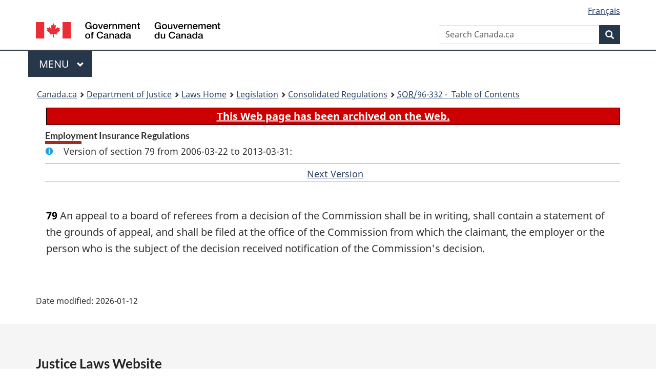

--- FILE ---
content_type: text/html
request_url: https://lois-laws.justice.gc.ca/eng/regulations/SOR-96-332/section-79-20060322.html
body_size: 14409
content:
<!DOCTYPE html>
<html class="no-js" lang="en" dir="ltr">
<head>
<meta charset="utf-8">
<meta property="dcterms:accessRights" content="2"/>
<meta property="dcterms:service" content="JUS-Laws_Lois"/>
<meta content="width=device-width,initial-scale=1" name="viewport">
<meta name="dcterms.language" title="ISO639-2" content="eng">
<link href="/canada/themes-dist/GCWeb/assets/favicon.ico" rel="icon" type="image/x-icon">
<link rel="stylesheet" href="/canada/themes-dist/GCWeb/css/theme.min.css">
<link rel="stylesheet" type="text/css" href="/css/browse.css">
<link rel="stylesheet" type="text/css" href="/css/lawContent.css">
<link rel="stylesheet" type="text/css" href="/css/commonView.css">
<script src="//assets.adobedtm.com/be5dfd287373/bb72b7edd313/launch-e34f760eaec8.min.js"></script>
<link rel="stylesheet" href="/js/jquery-ui.css" />
<title>ARCHIVED - Employment Insurance Regulations</title>
<meta content="width=device-width, initial-scale=1" name="viewport" />
<!-- Meta data -->
<meta name="description" content="Federal laws of Canada" />
<meta name="dcterms.title" content="Consolidated federal laws of Canada, Employment Insurance Regulations" />
<meta name="dcterms.creator" title="Department of Justice" content="Legislative Services Branch" />
<meta name="dcterms.issued" title="W3CDTF" content="2006-03-22" />
<meta name="dcterms.modified" title="W3CDTF" content="2006-03-22" />
<meta name="dcterms.subject" title="scheme" content="Consolidated federal laws of Canada, Employment Insurance Regulations" />
<meta name="dcterms.language" title="ISO639-2" content="eng" />
<link href="https://fonts.googleapis.com/css?family=Montserrat" rel="stylesheet">
</head>
<body vocab="http://schema.org/" typeof="webPage">
<nav>
	<ul id="wb-tphp" class="wb-init wb-disable-inited">
		<li class="wb-slc"><a class="wb-sl" href="#wb-cont">Skip to main content</a></li>
		<li class="wb-slc"><a class="wb-sl" href="#wb-info">Skip to "About government"</a></li>
		<li class="wb-slc"><a class="wb-sl" rel="alternate" href="?wbdisable=true">Switch to basic HTML version</a></li>
	</ul>
</nav>

<header> 
	<div id="wb-bnr" class="container">
		<section id="wb-lng" class="text-right">
			<h2 class="wb-inv">Language selection</h2>
			<ul class="list-inline margin-bottom-none">
				<li><a href="/scripts/changelanguage.asp" lang="fr">Fran&ccedil;ais</a></li>
			</ul>
		</section>
		<div class="row">
			<div class="brand col-xs-5 col-md-4">
				<a href="https://www.canada.ca/en.html" rel="external"><img src="/canada/themes-dist/GCWeb/assets/sig-blk-en.svg" alt="Government of Canada" property="logo"></a>
			</div>
			<section id="wb-srch" class="col-lg-8 text-right">
				<h2>Search</h2>
				<form action="https://www.canada.ca/en/sr/srb.html" method="get" name="cse-search-box" role="search" class="form-inline ng-pristine ng-valid">
					<div class="form-group">
						<label for="wb-srch-q" class="wb-inv">Search Canada.ca</label>
						<input name="cdn" value="canada" type="hidden">
						<input name="st" value="s" type="hidden">
						<input name="num" value="10" type="hidden">
						<input name="langs" value="en" type="hidden">
						<input name="st1rt" value="1" type="hidden">
						<input name="s5bm3ts21rch" value="x" type="hidden">
						<input id="wb-srch-q" list="wb-srch-q-ac" class="wb-srch-q form-control" name="q" type="search" value="" size="34" maxlength="170" placeholder="Search Canada.ca">
						<input type="hidden" name="_charset_" value="UTF-8">
						<datalist id="wb-srch-q-ac"> </datalist>
					</div>
					<div class="form-group submit">
						<button type="submit" id="wb-srch-sub" class="btn btn-primary btn-small" name="wb-srch-sub"><span class="glyphicon-search glyphicon"></span><span class="wb-inv">Search</span></button>
					</div>
				</form>
			</section>
		</div>
	</div>
<nav id="wb-cont-menu" class="gcweb-v2 gcweb-menu" typeof="SiteNavigationElement">
	<div class="container">
		<h2 class="wb-inv">Menu</h2>
		<button type="button" aria-haspopup="true" aria-expanded="false"><span class="wb-inv">Main </span>Menu <span class="expicon glyphicon glyphicon-chevron-down"></span></button>
		<ul role="menu" aria-orientation="vertical" data-ajax-replace="https://www.canada.ca/content/dam/canada/sitemenu/sitemenu-v2-en.html">
			<li role="presentation"><a role="menuitem" tabindex="-1" href="https://www.canada.ca/en/services/jobs.html">Jobs and the workplace</a></li>
			<li role="presentation"><a role="menuitem" tabindex="-1" href="https://www.canada.ca/en/services/immigration-citizenship.html">Immigration and citizenship</a></li>
			<li role="presentation"><a role="menuitem" tabindex="-1" href="https://travel.gc.ca/">Travel and tourism</a></li>
			<li role="presentation"><a role="menuitem" tabindex="-1" href="https://www.canada.ca/en/services/business.html">Business and industry</a></li>
			<li role="presentation"><a role="menuitem" tabindex="-1" href="https://www.canada.ca/en/services/benefits.html">Benefits</a></li>
			<li role="presentation"><a role="menuitem" tabindex="-1" href="https://www.canada.ca/en/services/health.html">Health</a></li>
			<li role="presentation"><a role="menuitem" tabindex="-1" href="https://www.canada.ca/en/services/taxes.html">Taxes</a></li>
			<li role="presentation"><a role="menuitem" tabindex="-1" href="https://www.canada.ca/en/services/environment.html">Environment and natural resources</a></li>
			<li role="presentation"><a role="menuitem" tabindex="-1" href="https://www.canada.ca/en/services/defence.html">National security and defence</a></li>
			<li role="presentation"><a role="menuitem" tabindex="-1" href="https://www.canada.ca/en/services/culture.html">Culture, history and sport</a></li>
			<li role="presentation"><a role="menuitem" tabindex="-1" href="https://www.canada.ca/en/services/policing.html">Policing, justice and emergencies</a></li>
			<li role="presentation"><a role="menuitem" tabindex="-1" href="https://www.canada.ca/en/services/transport.html">Transport and infrastructure</a></li>
			<li role="presentation"><a role="menuitem" tabindex="-1" href="http://international.gc.ca/world-monde/index.aspx?lang=eng">Canada and the world</a></li>
			<li role="presentation"><a role="menuitem" tabindex="-1" href="https://www.canada.ca/en/services/finance.html">Money and finances</a></li>
			<li role="presentation"><a role="menuitem" tabindex="-1" href="https://www.canada.ca/en/services/science.html">Science and innovation</a></li>
		</ul>
	</div>
</nav>
<nav id="wb-bc" property="breadcrumb"><h2>You are here:</h2><div class="container"><ol class="breadcrumb"><li><a href="https://www.canada.ca/en.html">Canada.ca</a></li><li><a href="https://www.justice.gc.ca/eng/index.html">Department of Justice</a></li><li><a href="/eng">Laws Home</a></li><li><a href="/eng/laws-index.html">Legislation</a></li><li><a href="/eng/regulations/">Consolidated Regulations</a></li><li><a href="/eng/regulations/SOR-96-332/index.html"><abbr title='Statutory Orders and Regulations'>SOR</abbr>/96-332 - &#x00A0;Table of Contents</a></li></ol></div></nav>
</header>
<main property="mainContentOfPage" typeof="WebPageElement">
<div class="container">
<!-- MAIN CONT DIV START -->
<div class="archiveBar"><a href="/eng/ArchiveNote">This Web page has been archived on the Web.</a></div>
<div class='legisHeader'><h1 class='HeadTitle' id='wb-cont'>Employment Insurance Regulations</h1><div id='assentedDate' class='info'>Version of section 79 from 2006-03-22 to 2013-03-31:</div><div class='lineSeparator goldLineTop'></div>
<div class='lineSeparator nextPreviousBtnAlign'> &nbsp; <a rel='next' href='section-79-20130401.html#wb-cont' class='button'>Next Version<span class='wb-invisible'>of section</span></a></div>
</div><div class='docContents' id='docCont'>
<section><div class="wb-txthl">
﻿<p class="Section" id="1089192"><strong><a class="sectionLabel" id="s-79"><span class="sectionLabel">79</span></a></strong> An appeal to a board of referees from a decision of the Commission shall be in writing, shall contain a statement of the grounds of appeal, and shall be filed at the office of the Commission from which the claimant, the employer or the person who is the subject of the decision received notification of the Commission's decision.
</div></section></div>
<!-- MAIN CONT DIV END --></div>
<section class="pagedetails container">
    <h2 class="wb-inv">Page Details</h2>   
        <dl id="wb-dtmd">
    <dt>Date modified: </dt>
    <dd><time property="dateModified">﻿2026-01-12</time></dd>
</dl>
</section>
<script src="https://ajax.googleapis.com/ajax/libs/jquery/2.2.4/jquery.js"></script>
<script src="/canada/themes-dist/wet-boew/js/wet-boew.min.js"></script>
<script src="/canada/themes-dist/GCWeb/js/theme.min.js"></script>
</main>
<footer id="wb-info">
	<div class="gc-contextual" style="background: #f5f5f5 !important; color: #222222ff">
		<div class="container">
			<nav class="wb-navcurr pb-4 pt-4">
				<h3 class="mt-4">Justice Laws Website</h3>
				<ul class="list-unstyled colcount-sm-2 colcount-md-3">
					<li><a style="color: #222222ff" href="/eng/const-index.html">Constitutional Documents</a></li>
					<li><a style="color: #222222ff" href="/eng/res-index.html">Related Resources</a></li>
					<li><a style="color: #222222ff" href="/eng/laws-index.html/">Consolidated Acts and Regulations</a></li>
					<li><a style="color: #222222ff" href="/Search/Search.aspx">Search</a></li>
					<li><a style="color: #222222ff" href="/eng/help-index.html/">Help</a></li>
				</ul>
			</nav>
		</div>
	</div>
	
	<div class="gc-contextual">
		<div class="container">
			<nav class="wb-navcurr pb-4 pt-4">
				<h3 class="mt-4">Department of Justice Canada</h3>
				<ul class="list-unstyled colcount-sm-2 colcount-md-3">
					<li><a href="https://www.justice.gc.ca/eng/fl-df/index.html">Family Law</a></li>
					<li><a href="https://www.justice.gc.ca/eng/cj-jp/index.html">Criminal Justice</a></li>
					<li><a href="https://www.justice.gc.ca/eng/fund-fina/index.html">Funding</a></li>
					<li><a href="https://www.justice.gc.ca/eng/csj-sjc/index.html">Canada's System of Justice</a></li>
					<li><a href="https://laws-lois.justice.gc.ca/eng/" rel="external">Laws</a></li>
				</ul>
			</nav>
		</div>
	</div>
	<div class="landscape">
		<div class="container">
			<nav class="wb-navcurr pb-3 pt-4">
				<h3 class="mt-3">Government of Canada</h3>
				<ul class="list-unstyled colcount-sm-2 colcount-md-3">
					<li><a href="https://www.canada.ca/en/contact.html" rel="external">All contacts</a></li>
					<li><a href="https://www.canada.ca/en/government/dept.html" rel="external">Departments and agencies</a></li>
					<li><a href="https://www.canada.ca/en/government/system.html" rel="external">About government</a></li>
				</ul>
				
				<h4><span class="wb-inv">Themes and topics</span></h4>
				<ul class="list-unstyled colcount-sm-2 colcount-md-3">
					<li><a href="https://www.canada.ca/en/services/jobs.html" rel="external">Jobs</a></li>
					<li><a href="https://www.canada.ca/en/services/immigration-citizenship.html" rel="external">Immigration and citizenship</a></li>
					<li><a href="https://travel.gc.ca/" rel="external">Travel and tourism</a></li>
					<li><a href="https://www.canada.ca/en/services/business.html" rel="external">Business</a></li>
					<li><a href="https://www.canada.ca/en/services/benefits.html" rel="external">Benefits</a></li>
					<li><a href="https://www.canada.ca/en/services/health.html" rel="external">Health</a></li>
					<li><a href="https://www.canada.ca/en/services/taxes.html" rel="external">Taxes</a></li>
					<li><a href="https://www.canada.ca/en/services/environment.html" rel="external">Environment and natural resources</a></li>
					<li><a href="https://www.canada.ca/en/services/defence.html" rel="external">National security and defence</a></li>
					<li><a href="https://www.canada.ca/en/services/culture.html" rel="external">Culture, history and sport</a></li>
					<li><a href="https://www.canada.ca/en/services/policing.html" rel="external">Policing, justice and emergencies</a></li>
					<li><a href="https://www.canada.ca/en/services/transport.html" rel="external">Transport and infrastructure</a></li>
					<li><a href="https://international.gc.ca/world-monde/index.aspx?lang=eng" rel="external">Canada and the world</a></li>
					<li><a href="https://www.canada.ca/en/services/finance.html" rel="external">Money and finance</a></li>
					<li><a href="https://www.canada.ca/en/services/science.html" rel="external">Science and innovation</a></li>
					<li><a href="https://www.canada.ca/en/services/indigenous-peoples.html" rel="external">Indigenous peoples</a></li>
					<li><a href="https://www.canada.ca/en/services/veterans.html" rel="external">Veterans and military</a></li>
					<li><a href="https://www.canada.ca/en/services/youth.html" rel="external">Youth</a></li>
				</ul>
			</nav>
		</div>
	</div>
	<div class="brand">
		<div class="container">
			<div class="row">
				<nav class="col-md-9 col-lg-10 ftr-urlt-lnk pb-0">
					<ul>
						<li><a href="https://www.canada.ca/en/social.html" rel="external">Social media</a></li>
						<li><a href="https://www.canada.ca/en/mobile.html" rel="external">Mobile applications</a></li>
						<li><a href="https://www.canada.ca/en/government/about.html" rel="external">About Canada.ca</a></li>
						<li><a href="https://www.canada.ca/en/transparency/terms.html" rel="external">Terms and conditions</a></li>
						<li><a href="https://www.canada.ca/en/transparency/privacy.html" rel="external">Privacy</a></li>
					</ul>
				</nav>
				<div class="col-xs-6 visible-sm visible-xs tofpg">
					<a href="#wb-cont">Top of Page <span class="glyphicon glyphicon-chevron-up"></span></a>
				</div>
				<div class="col-xs-6 col-md-3 col-lg-2 text-right">
					<img src="https://wet-boew.github.io/themes-dist/GCWeb/GCWeb/assets/wmms-blk.svg" alt="Symbol of the Government of Canada">
				</div>
			</div>
		</div>
	</div>
</footer>
<!-- ELAPSE -->
<!-- Do not remove - this Adobe Analytics tag - STARTS --> 	
<script>_satellite.pageBottom();</script>
<!-- Do not remove - this Adobe Analytics tag - STARTS -->
<script src="/js/tocCheckjs.js"></script>
</body>
</html>
